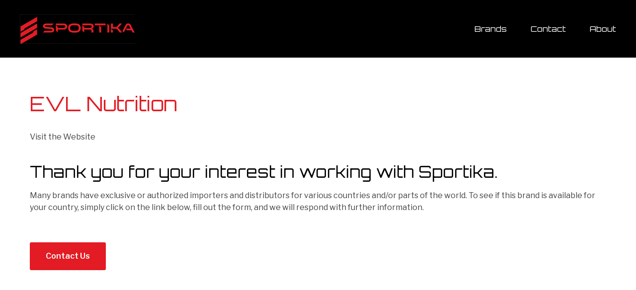

--- FILE ---
content_type: text/css
request_url: http://www.sportika.com/wp-content/uploads/elementor/css/post-1522.css?ver=1684931453
body_size: 6934
content:
.elementor-kit-1522{--e-global-color-primary:#E31B24;--e-global-color-secondary:#000000;--e-global-color-text:#444444;--e-global-color-accent:#E31B24;--e-global-color-2c6867a:#CCCCCC;--e-global-color-45f44f0:#FFFFFF;--e-global-typography-primary-font-family:"Orbitron";--e-global-typography-primary-font-size:2.5em;--e-global-typography-primary-font-weight:400;--e-global-typography-primary-line-height:1.25em;--e-global-typography-secondary-font-family:"Orbitron";--e-global-typography-secondary-font-size:2em;--e-global-typography-secondary-font-weight:400;--e-global-typography-secondary-line-height:1.25em;--e-global-typography-text-font-family:"Libre Franklin";--e-global-typography-text-font-size:1em;--e-global-typography-text-font-weight:400;--e-global-typography-text-line-height:1.5em;--e-global-typography-accent-font-family:"Libre Franklin";--e-global-typography-accent-font-size:1em;--e-global-typography-accent-font-weight:600;--e-global-typography-accent-line-height:1.5em;color:var( --e-global-color-text );font-family:var( --e-global-typography-text-font-family ), Sans-serif;font-size:var( --e-global-typography-text-font-size );font-weight:var( --e-global-typography-text-font-weight );line-height:var( --e-global-typography-text-line-height );background-color:var( --e-global-color-45f44f0 );}.elementor-kit-1522 p{margin-bottom:1.75em;}.elementor-kit-1522 a{color:var( --e-global-color-primary );}.elementor-kit-1522 a:hover{color:var( --e-global-color-text );font-family:var( --e-global-typography-accent-font-family ), Sans-serif;font-size:var( --e-global-typography-accent-font-size );font-weight:var( --e-global-typography-accent-font-weight );line-height:var( --e-global-typography-accent-line-height );}.elementor-kit-1522 h1{color:var( --e-global-color-primary );font-family:var( --e-global-typography-primary-font-family ), Sans-serif;font-size:var( --e-global-typography-primary-font-size );font-weight:var( --e-global-typography-primary-font-weight );line-height:var( --e-global-typography-primary-line-height );}.elementor-kit-1522 h2{color:var( --e-global-color-secondary );font-family:var( --e-global-typography-secondary-font-family ), Sans-serif;font-size:var( --e-global-typography-secondary-font-size );font-weight:var( --e-global-typography-secondary-font-weight );line-height:var( --e-global-typography-secondary-line-height );}.elementor-kit-1522 h3{color:var( --e-global-color-text );font-family:"Orbitron", Sans-serif;font-size:1.75em;font-weight:400;line-height:1.25em;}.elementor-kit-1522 h4{color:var( --e-global-color-primary );font-family:"Orbitron", Sans-serif;font-size:1.5em;font-weight:400;line-height:1.25em;}.elementor-kit-1522 h5{color:var( --e-global-color-secondary );font-family:"Orbitron", Sans-serif;font-size:1.25em;font-weight:400;line-height:1.25em;}.elementor-kit-1522 h6{color:var( --e-global-color-text );font-family:"Orbitron", Sans-serif;font-size:1.15em;font-weight:400;line-height:1.25em;}.elementor-kit-1522 button,.elementor-kit-1522 input[type="button"],.elementor-kit-1522 input[type="submit"],.elementor-kit-1522 .elementor-button{font-family:"Orbitron", Sans-serif;font-size:1.15em;font-weight:500;line-height:1em;color:var( --e-global-color-45f44f0 );background-color:var( --e-global-color-primary );padding:1em 2em 1em 2em;}.elementor-kit-1522 button:hover,.elementor-kit-1522 button:focus,.elementor-kit-1522 input[type="button"]:hover,.elementor-kit-1522 input[type="button"]:focus,.elementor-kit-1522 input[type="submit"]:hover,.elementor-kit-1522 input[type="submit"]:focus,.elementor-kit-1522 .elementor-button:hover,.elementor-kit-1522 .elementor-button:focus{color:var( --e-global-color-45f44f0 );background-color:var( --e-global-color-secondary );}.elementor-kit-1522 label{color:var( --e-global-color-text );font-family:var( --e-global-typography-text-font-family ), Sans-serif;font-size:var( --e-global-typography-text-font-size );font-weight:var( --e-global-typography-text-font-weight );line-height:var( --e-global-typography-text-line-height );}.elementor-kit-1522 input:not([type="button"]):not([type="submit"]),.elementor-kit-1522 textarea,.elementor-kit-1522 .elementor-field-textual{color:var( --e-global-color-text );background-color:var( --e-global-color-45f44f0 );border-style:solid;border-width:1px 1px 1px 1px;border-color:var( --e-global-color-2c6867a );padding:1em 1em 1em 1em;}.elementor-kit-1522 input:focus:not([type="button"]):not([type="submit"]),.elementor-kit-1522 textarea:focus,.elementor-kit-1522 .elementor-field-textual:focus{color:var( --e-global-color-text );background-color:#EAEAEA;}.elementor-section.elementor-section-boxed > .elementor-container{max-width:1200px;}.e-con{--container-max-width:1200px;}.elementor-widget:not(:last-child){margin-bottom:30px;}.elementor-element{--widgets-spacing:30px;}{}h1.entry-title{display:var(--page-title-display);}@media(max-width:1024px){.elementor-kit-1522{font-size:var( --e-global-typography-text-font-size );line-height:var( --e-global-typography-text-line-height );}.elementor-kit-1522 a:hover{font-size:var( --e-global-typography-accent-font-size );line-height:var( --e-global-typography-accent-line-height );}.elementor-kit-1522 h1{font-size:var( --e-global-typography-primary-font-size );line-height:var( --e-global-typography-primary-line-height );}.elementor-kit-1522 h2{font-size:var( --e-global-typography-secondary-font-size );line-height:var( --e-global-typography-secondary-line-height );}.elementor-kit-1522 label{font-size:var( --e-global-typography-text-font-size );line-height:var( --e-global-typography-text-line-height );}.elementor-section.elementor-section-boxed > .elementor-container{max-width:1024px;}.e-con{--container-max-width:1024px;}}@media(max-width:767px){.elementor-kit-1522{font-size:var( --e-global-typography-text-font-size );line-height:var( --e-global-typography-text-line-height );}.elementor-kit-1522 a:hover{font-size:var( --e-global-typography-accent-font-size );line-height:var( --e-global-typography-accent-line-height );}.elementor-kit-1522 h1{font-size:var( --e-global-typography-primary-font-size );line-height:var( --e-global-typography-primary-line-height );}.elementor-kit-1522 h2{font-size:var( --e-global-typography-secondary-font-size );line-height:var( --e-global-typography-secondary-line-height );}.elementor-kit-1522 label{font-size:var( --e-global-typography-text-font-size );line-height:var( --e-global-typography-text-line-height );}.elementor-section.elementor-section-boxed > .elementor-container{max-width:767px;}.e-con{--container-max-width:767px;}}/* Start custom CSS */.gform_body select {
    padding: 1em !important;
}
.gform_footer {
    width: 48.5% !important;
    position: absolute;
    bottom: 5px;
    right: 16px;
}
@media (max-width: 767px) {
 .gform_footer {
    width: calc(100% - 16px) !important;
    position: relative !important;
    bottom: auto;
    right: auto;
}   
}/* End custom CSS */

--- FILE ---
content_type: text/css
request_url: http://www.sportika.com/wp-content/uploads/elementor/css/post-1531.css?ver=1684931455
body_size: 6913
content:
.elementor-1531 .elementor-element.elementor-element-f140b0a:not(.elementor-motion-effects-element-type-background), .elementor-1531 .elementor-element.elementor-element-f140b0a > .elementor-motion-effects-container > .elementor-motion-effects-layer{background-color:var( --e-global-color-secondary );}.elementor-1531 .elementor-element.elementor-element-f140b0a{transition:background 0.3s, border 0.3s, border-radius 0.3s, box-shadow 0.3s;padding:0em 1em 0em 1em;}.elementor-1531 .elementor-element.elementor-element-f140b0a > .elementor-background-overlay{transition:background 0.3s, border-radius 0.3s, opacity 0.3s;}.elementor-bc-flex-widget .elementor-1531 .elementor-element.elementor-element-c80c85a.elementor-column .elementor-column-wrap{align-items:center;}.elementor-1531 .elementor-element.elementor-element-c80c85a.elementor-column.elementor-element[data-element_type="column"] > .elementor-column-wrap.elementor-element-populated > .elementor-widget-wrap{align-content:center;align-items:center;}.elementor-1531 .elementor-element.elementor-element-8e618c3{text-align:left;}.elementor-1531 .elementor-element.elementor-element-8e618c3 img{width:100%;max-width:232px;height:59px;object-fit:contain;}.elementor-bc-flex-widget .elementor-1531 .elementor-element.elementor-element-700ccf4.elementor-column .elementor-column-wrap{align-items:center;}.elementor-1531 .elementor-element.elementor-element-700ccf4.elementor-column.elementor-element[data-element_type="column"] > .elementor-column-wrap.elementor-element-populated > .elementor-widget-wrap{align-content:center;align-items:center;}.elementor-1531 .elementor-element.elementor-element-700ccf4.elementor-column > .elementor-column-wrap > .elementor-widget-wrap{justify-content:flex-end;}.elementor-1531 .elementor-element.elementor-element-3c2884b .elementor-menu-toggle{margin:0 auto;}.elementor-1531 .elementor-element.elementor-element-3c2884b .elementor-nav-menu .elementor-item{font-family:"Orbitron", Sans-serif;font-size:1em;font-weight:400;line-height:1.25em;}.elementor-1531 .elementor-element.elementor-element-3c2884b .elementor-nav-menu--main .elementor-item{color:var( --e-global-color-45f44f0 );fill:var( --e-global-color-45f44f0 );padding-left:0px;padding-right:0px;padding-top:48px;padding-bottom:48px;}.elementor-1531 .elementor-element.elementor-element-3c2884b .elementor-nav-menu--main .elementor-item:hover,
					.elementor-1531 .elementor-element.elementor-element-3c2884b .elementor-nav-menu--main .elementor-item.elementor-item-active,
					.elementor-1531 .elementor-element.elementor-element-3c2884b .elementor-nav-menu--main .elementor-item.highlighted,
					.elementor-1531 .elementor-element.elementor-element-3c2884b .elementor-nav-menu--main .elementor-item:focus{color:var( --e-global-color-45f44f0 );fill:var( --e-global-color-45f44f0 );}.elementor-1531 .elementor-element.elementor-element-3c2884b .elementor-nav-menu--main .elementor-item.elementor-item-active{color:var( --e-global-color-2c6867a );}.elementor-1531 .elementor-element.elementor-element-3c2884b .elementor-nav-menu--main:not(.e--pointer-framed) .elementor-item.elementor-item-active:before,
					.elementor-1531 .elementor-element.elementor-element-3c2884b .elementor-nav-menu--main:not(.e--pointer-framed) .elementor-item.elementor-item-active:after{background-color:var( --e-global-color-2c6867a );}.elementor-1531 .elementor-element.elementor-element-3c2884b .e--pointer-framed .elementor-item.elementor-item-active:before,
					.elementor-1531 .elementor-element.elementor-element-3c2884b .e--pointer-framed .elementor-item.elementor-item-active:after{border-color:var( --e-global-color-2c6867a );}.elementor-1531 .elementor-element.elementor-element-3c2884b .e--pointer-framed .elementor-item:before{border-width:3px;}.elementor-1531 .elementor-element.elementor-element-3c2884b .e--pointer-framed.e--animation-draw .elementor-item:before{border-width:0 0 3px 3px;}.elementor-1531 .elementor-element.elementor-element-3c2884b .e--pointer-framed.e--animation-draw .elementor-item:after{border-width:3px 3px 0 0;}.elementor-1531 .elementor-element.elementor-element-3c2884b .e--pointer-framed.e--animation-corners .elementor-item:before{border-width:3px 0 0 3px;}.elementor-1531 .elementor-element.elementor-element-3c2884b .e--pointer-framed.e--animation-corners .elementor-item:after{border-width:0 3px 3px 0;}.elementor-1531 .elementor-element.elementor-element-3c2884b .e--pointer-underline .elementor-item:after,
					 .elementor-1531 .elementor-element.elementor-element-3c2884b .e--pointer-overline .elementor-item:before,
					 .elementor-1531 .elementor-element.elementor-element-3c2884b .e--pointer-double-line .elementor-item:before,
					 .elementor-1531 .elementor-element.elementor-element-3c2884b .e--pointer-double-line .elementor-item:after{height:3px;}body:not(.rtl) .elementor-1531 .elementor-element.elementor-element-3c2884b .elementor-nav-menu--layout-horizontal .elementor-nav-menu > li:not(:last-child){margin-right:48px;}body.rtl .elementor-1531 .elementor-element.elementor-element-3c2884b .elementor-nav-menu--layout-horizontal .elementor-nav-menu > li:not(:last-child){margin-left:48px;}.elementor-1531 .elementor-element.elementor-element-3c2884b .elementor-nav-menu--main:not(.elementor-nav-menu--layout-horizontal) .elementor-nav-menu > li:not(:last-child){margin-bottom:48px;}.elementor-1531 .elementor-element.elementor-element-3c2884b{width:auto;max-width:auto;}.elementor-1531 .elementor-element.elementor-element-3189042 .elementor-icon-wrapper{text-align:center;}.elementor-1531 .elementor-element.elementor-element-3189042.elementor-view-stacked .elementor-icon:hover{background-color:var( --e-global-color-2c6867a );}.elementor-1531 .elementor-element.elementor-element-3189042.elementor-view-framed .elementor-icon:hover, .elementor-1531 .elementor-element.elementor-element-3189042.elementor-view-default .elementor-icon:hover{color:var( --e-global-color-2c6867a );border-color:var( --e-global-color-2c6867a );}.elementor-1531 .elementor-element.elementor-element-3189042.elementor-view-framed .elementor-icon:hover, .elementor-1531 .elementor-element.elementor-element-3189042.elementor-view-default .elementor-icon:hover svg{fill:var( --e-global-color-2c6867a );}.elementor-1531 .elementor-element.elementor-element-3189042 .elementor-icon{font-size:30px;}.elementor-1531 .elementor-element.elementor-element-3189042 > .elementor-widget-container{padding:1em 1em 1em 1em;}.elementor-1531 .elementor-element.elementor-element-3189042{width:auto;max-width:auto;}@media(max-width:1024px){.elementor-1531 .elementor-element.elementor-element-700ccf4 > .elementor-element-populated > .elementor-widget-wrap{padding:1em 0em 1em 0em;}}@media(max-width:767px){.elementor-1531 .elementor-element.elementor-element-c80c85a{width:75%;}.elementor-1531 .elementor-element.elementor-element-700ccf4{width:25%;}}

--- FILE ---
content_type: text/css
request_url: http://www.sportika.com/wp-content/uploads/elementor/css/post-1544.css?ver=1684931455
body_size: 4390
content:
.elementor-1544 .elementor-element.elementor-element-6c8e213:not(.elementor-motion-effects-element-type-background), .elementor-1544 .elementor-element.elementor-element-6c8e213 > .elementor-motion-effects-container > .elementor-motion-effects-layer{background-color:var( --e-global-color-secondary );}.elementor-1544 .elementor-element.elementor-element-6c8e213{transition:background 0.3s, border 0.3s, border-radius 0.3s, box-shadow 0.3s;padding:1em 1em 1em 1em;}.elementor-1544 .elementor-element.elementor-element-6c8e213 > .elementor-background-overlay{transition:background 0.3s, border-radius 0.3s, opacity 0.3s;}.elementor-bc-flex-widget .elementor-1544 .elementor-element.elementor-element-f400929.elementor-column .elementor-column-wrap{align-items:center;}.elementor-1544 .elementor-element.elementor-element-f400929.elementor-column.elementor-element[data-element_type="column"] > .elementor-column-wrap.elementor-element-populated > .elementor-widget-wrap{align-content:center;align-items:center;}.elementor-1544 .elementor-element.elementor-element-f28ffff .elementor-heading-title{color:var( --e-global-color-45f44f0 );font-family:"Libre Franklin", Sans-serif;font-size:0.75em;font-weight:400;line-height:1.5em;}.elementor-bc-flex-widget .elementor-1544 .elementor-element.elementor-element-331e476.elementor-column .elementor-column-wrap{align-items:center;}.elementor-1544 .elementor-element.elementor-element-331e476.elementor-column.elementor-element[data-element_type="column"] > .elementor-column-wrap.elementor-element-populated > .elementor-widget-wrap{align-content:center;align-items:center;}.elementor-1544 .elementor-element.elementor-element-49aec93 .elementor-repeater-item-04f9b57.elementor-social-icon{background-color:#02010100;}.elementor-1544 .elementor-element.elementor-element-49aec93 .elementor-repeater-item-352a9f5.elementor-social-icon{background-color:#02010100;}.elementor-1544 .elementor-element.elementor-element-49aec93 .elementor-repeater-item-6f5da0b.elementor-social-icon{background-color:#02010100;}.elementor-1544 .elementor-element.elementor-element-49aec93{--grid-template-columns:repeat(0, auto);--icon-size:20px;--grid-column-gap:5px;--grid-row-gap:0px;}.elementor-1544 .elementor-element.elementor-element-49aec93 .elementor-widget-container{text-align:center;}.elementor-1544 .elementor-element.elementor-element-49aec93 .elementor-social-icon{background-color:#02010100;--icon-padding:0.5em;}.elementor-1544 .elementor-element.elementor-element-49aec93 .elementor-social-icon i{color:var( --e-global-color-45f44f0 );}.elementor-1544 .elementor-element.elementor-element-49aec93 .elementor-social-icon svg{fill:var( --e-global-color-45f44f0 );}.elementor-1544 .elementor-element.elementor-element-49aec93 .elementor-social-icon:hover{background-color:#02010100;}.elementor-1544 .elementor-element.elementor-element-49aec93 .elementor-social-icon:hover i{color:var( --e-global-color-45f44f0 );}.elementor-1544 .elementor-element.elementor-element-49aec93 .elementor-social-icon:hover svg{fill:var( --e-global-color-45f44f0 );}.elementor-bc-flex-widget .elementor-1544 .elementor-element.elementor-element-0e682a9.elementor-column .elementor-column-wrap{align-items:center;}.elementor-1544 .elementor-element.elementor-element-0e682a9.elementor-column.elementor-element[data-element_type="column"] > .elementor-column-wrap.elementor-element-populated > .elementor-widget-wrap{align-content:center;align-items:center;}.elementor-1544 .elementor-element.elementor-element-55d5afc{text-align:right;}.elementor-1544 .elementor-element.elementor-element-55d5afc .elementor-heading-title{color:var( --e-global-color-45f44f0 );font-family:"Libre Franklin", Sans-serif;font-size:0.75em;font-weight:400;line-height:1.5em;}@media(max-width:767px){.elementor-1544 .elementor-element.elementor-element-f28ffff{text-align:center;}.elementor-1544 .elementor-element.elementor-element-55d5afc{text-align:center;}}@media(min-width:768px){.elementor-1544 .elementor-element.elementor-element-f400929{width:40%;}.elementor-1544 .elementor-element.elementor-element-331e476{width:19.332%;}.elementor-1544 .elementor-element.elementor-element-0e682a9{width:40%;}}@media(max-width:1024px) and (min-width:768px){.elementor-1544 .elementor-element.elementor-element-f400929{width:45%;}.elementor-1544 .elementor-element.elementor-element-0e682a9{width:35%;}}

--- FILE ---
content_type: text/css
request_url: http://www.sportika.com/wp-content/uploads/elementor/css/post-1622.css?ver=1684933179
body_size: 818
content:
.elementor-1622 .elementor-element.elementor-element-34e8a9a5 > .elementor-container{min-height:600px;}.elementor-1622 .elementor-element.elementor-element-34e8a9a5{padding:3em 1em 3em 1em;}.elementor-1622 .elementor-element.elementor-element-1669fa44 > .elementor-column-wrap > .elementor-widget-wrap > .elementor-widget:not(.elementor-widget__width-auto):not(.elementor-widget__width-initial):not(:last-child):not(.elementor-absolute){margin-bottom:0px;}.elementor-1622 .elementor-element.elementor-element-165e258 .elementor-heading-title{color:var( --e-global-color-text );font-family:var( --e-global-typography-text-font-family ), Sans-serif;font-size:var( --e-global-typography-text-font-size );font-weight:var( --e-global-typography-text-font-weight );line-height:var( --e-global-typography-text-line-height );}

--- FILE ---
content_type: text/css
request_url: http://www.sportika.com/wp-content/uploads/elementor/css/post-1608.css?ver=1608657689
body_size: 1000
content:
.elementor-1608 .elementor-element.elementor-element-29c529a > .elementor-element-populated >  .elementor-background-overlay{background-color:var( --e-global-color-secondary );opacity:0.5;}.elementor-1608 .elementor-element.elementor-element-29c529a:hover > .elementor-element-populated >  .elementor-background-overlay{background-color:var( --e-global-color-secondary );opacity:0.1;}.elementor-1608 .elementor-element.elementor-element-29c529a > .elementor-element-populated{transition:background 0.3s, border 0.3s, border-radius 0.3s, box-shadow 0.3s;}.elementor-1608 .elementor-element.elementor-element-29c529a > .elementor-element-populated > .elementor-background-overlay{transition:background 0.3s, border-radius 0.3s, opacity 0.3s;}.elementor-1608 .elementor-element.elementor-element-6ea7169{--spacer-size:240px;}.elementor-1608 .elementor-element.elementor-element-6ea7169 > .elementor-widget-container{background-position:center center;background-repeat:no-repeat;background-size:contain;}

--- FILE ---
content_type: text/css
request_url: http://www.sportika.com/wp-content/uploads/elementor/css/post-1652.css?ver=1684931456
body_size: 3056
content:
.elementor-1652 .elementor-element.elementor-element-9d4d56f{padding:7em 0em 0em 0em;}.elementor-1652 .elementor-element.elementor-element-2223303 .elementor-nav-menu--dropdown a, .elementor-1652 .elementor-element.elementor-element-2223303 .elementor-menu-toggle{color:var( --e-global-color-45f44f0 );}.elementor-1652 .elementor-element.elementor-element-2223303 .elementor-nav-menu--dropdown{background-color:#02010100;}.elementor-1652 .elementor-element.elementor-element-2223303 .elementor-nav-menu--dropdown a:hover,
					.elementor-1652 .elementor-element.elementor-element-2223303 .elementor-nav-menu--dropdown a.elementor-item-active,
					.elementor-1652 .elementor-element.elementor-element-2223303 .elementor-nav-menu--dropdown a.highlighted,
					.elementor-1652 .elementor-element.elementor-element-2223303 .elementor-menu-toggle:hover{color:var( --e-global-color-45f44f0 );}.elementor-1652 .elementor-element.elementor-element-2223303 .elementor-nav-menu--dropdown a:hover,
					.elementor-1652 .elementor-element.elementor-element-2223303 .elementor-nav-menu--dropdown a.elementor-item-active,
					.elementor-1652 .elementor-element.elementor-element-2223303 .elementor-nav-menu--dropdown a.highlighted{background-color:#0000002E;}.elementor-1652 .elementor-element.elementor-element-2223303 .elementor-nav-menu--dropdown a.elementor-item-active{color:var( --e-global-color-45f44f0 );background-color:var( --e-global-color-secondary );}.elementor-1652 .elementor-element.elementor-element-2223303 .elementor-nav-menu--dropdown .elementor-item, .elementor-1652 .elementor-element.elementor-element-2223303 .elementor-nav-menu--dropdown  .elementor-sub-item{font-family:"Orbitron", Sans-serif;font-size:1.5em;font-weight:400;}.elementor-1652 .elementor-element.elementor-element-2223303 .elementor-nav-menu--dropdown a{padding-left:30px;padding-right:30px;padding-top:30px;padding-bottom:30px;}.elementor-1652 .elementor-element.elementor-element-2223303 .elementor-nav-menu--dropdown li:not(:last-child){border-style:solid;border-color:#FFFFFF78;border-bottom-width:1px;}#elementor-popup-modal-1652 .dialog-message{width:320px;height:100vh;align-items:flex-start;}#elementor-popup-modal-1652{justify-content:flex-end;align-items:flex-start;pointer-events:all;background-color:rgba(0,0,0,.8);}#elementor-popup-modal-1652 .dialog-close-button{display:block;top:30px;font-size:30px;}#elementor-popup-modal-1652 .dialog-widget-content{animation-duration:0.3s;background-color:var( --e-global-color-primary );box-shadow:2px 8px 23px 3px rgba(0,0,0,0.2);}body:not(.rtl) #elementor-popup-modal-1652 .dialog-close-button{right:30px;}body.rtl #elementor-popup-modal-1652 .dialog-close-button{left:30px;}#elementor-popup-modal-1652 .dialog-close-button i{color:var( --e-global-color-45f44f0 );}#elementor-popup-modal-1652 .dialog-close-button:hover i{color:var( --e-global-color-secondary );}@media(max-width:767px){#elementor-popup-modal-1652 .dialog-message{width:100vw;}#elementor-popup-modal-1652{justify-content:flex-end;align-items:flex-start;}}